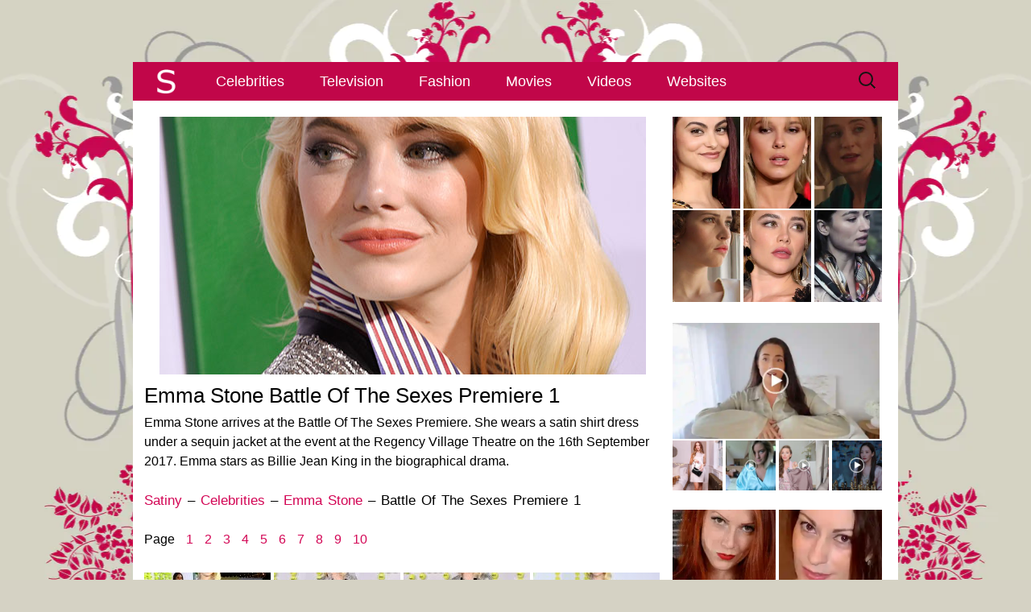

--- FILE ---
content_type: text/html; charset=UTF-8
request_url: https://www.satiny.org/celebrities/emma-stone/battle-of-the-sexes-premiere-1/
body_size: 7548
content:
<!DOCTYPE html><html lang=en-GB><head><meta charset="UTF-8"><meta name="viewport" content="width=device-width, initial-scale=1.0"><title>Emma Stone Battle Of The Sexes Premiere 1 - Satiny.org</title><link rel=profile href=http://gmpg.org/xfn/11><meta name='robots' content='index, follow, max-image-preview:large, max-snippet:-1, max-video-preview:-1'><meta name="description" content="Images of actress Emma Stone at the premiere of Battle Of The Sexes. Emma stars as Billie Jean King. She appears at the event in satin shirt dress."><link rel=canonical href=https://www.satiny.org/celebrities/emma-stone/battle-of-the-sexes-premiere-1/ ><meta property="og:locale" content="en_GB"><meta property="og:type" content="article"><meta property="og:title" content="Emma Stone Battle Of The Sexes Premiere 1 - Satiny.org"><meta property="og:description" content="Images of actress Emma Stone at the premiere of Battle Of The Sexes. Emma stars as Billie Jean King. She appears at the event in satin shirt dress."><meta property="og:url" content="https://www.satiny.org/celebrities/emma-stone/battle-of-the-sexes-premiere-1/"><meta property="og:site_name" content="Satiny.org"><meta property="article:modified_time" content="2017-11-04T10:33:15+00:00"><meta property="og:image" content="https://www.satiny.org/media/2017/10/Emma-Stone-Battle-Of-The-Sexes-Premiere.jpg"><meta property="og:image:width" content="604"><meta property="og:image:height" content="320"><meta property="og:image:type" content="image/jpeg"><meta name="twitter:card" content="summary_large_image"> <script type=application/ld+json class=yoast-schema-graph>{"@context":"https://schema.org","@graph":[{"@type":"WebPage","@id":"https://www.satiny.org/celebrities/emma-stone/battle-of-the-sexes-premiere-1/","url":"https://www.satiny.org/celebrities/emma-stone/battle-of-the-sexes-premiere-1/","name":"Emma Stone Battle Of The Sexes Premiere 1 - Satiny.org","isPartOf":{"@id":"https://www.satiny.org/#website"},"primaryImageOfPage":{"@id":"https://www.satiny.org/celebrities/emma-stone/battle-of-the-sexes-premiere-1/#primaryimage"},"image":{"@id":"https://www.satiny.org/celebrities/emma-stone/battle-of-the-sexes-premiere-1/#primaryimage"},"thumbnailUrl":"https://www.satiny.org/media/2017/10/Emma-Stone-Battle-Of-The-Sexes-Premiere.jpg","datePublished":"2017-10-28T13:46:55+00:00","dateModified":"2017-11-04T10:33:15+00:00","description":"Images of actress Emma Stone at the premiere of Battle Of The Sexes. Emma stars as Billie Jean King. She appears at the event in satin shirt dress.","breadcrumb":{"@id":"https://www.satiny.org/celebrities/emma-stone/battle-of-the-sexes-premiere-1/#breadcrumb"},"inLanguage":"en-GB","potentialAction":[{"@type":"ReadAction","target":["https://www.satiny.org/celebrities/emma-stone/battle-of-the-sexes-premiere-1/"]}]},{"@type":"ImageObject","inLanguage":"en-GB","@id":"https://www.satiny.org/celebrities/emma-stone/battle-of-the-sexes-premiere-1/#primaryimage","url":"https://www.satiny.org/media/2017/10/Emma-Stone-Battle-Of-The-Sexes-Premiere.jpg","contentUrl":"https://www.satiny.org/media/2017/10/Emma-Stone-Battle-Of-The-Sexes-Premiere.jpg","width":604,"height":320,"caption":"Emma Stone Battle wears a pastel red matt lipstick. She looks to the side while standing front of a white and green poster wall. Emma's hair is long and blonde. She appears in a sequin blazer and a stripy satin shirt dress."},{"@type":"BreadcrumbList","@id":"https://www.satiny.org/celebrities/emma-stone/battle-of-the-sexes-premiere-1/#breadcrumb","itemListElement":[{"@type":"ListItem","position":1,"name":"Home","item":"https://www.satiny.org/"},{"@type":"ListItem","position":2,"name":"Satin Celebrities","item":"https://www.satiny.org/celebrities/"},{"@type":"ListItem","position":3,"name":"Emma Stone","item":"https://www.satiny.org/celebrities/emma-stone/"},{"@type":"ListItem","position":4,"name":"Emma Stone Battle Of The Sexes Premiere 1"}]},{"@type":"WebSite","@id":"https://www.satiny.org/#website","url":"https://www.satiny.org/","name":"Satiny.org","description":"Breathtaking satin","potentialAction":[{"@type":"SearchAction","target":{"@type":"EntryPoint","urlTemplate":"https://www.satiny.org/?s={search_term_string}"},"query-input":{"@type":"PropertyValueSpecification","valueRequired":true,"valueName":"search_term_string"}}],"inLanguage":"en-GB"}]}</script> <link rel=alternate type=application/rss+xml title="Satiny.org &raquo; Feed" href=https://www.satiny.org/feed/ ><style id=wp-img-auto-sizes-contain-inline-css>img:is([sizes=auto i],[sizes^="auto," i]){contain-intrinsic-size:3000px 1500px}</style><link rel=stylesheet href=https://www.satiny.org/wp-content/cache/minify/47e17.css media=all> <script src=https://www.satiny.org/wp-content/cache/minify/d52ed.js defer></script> <link rel=https://api.w.org/ href=https://www.satiny.org/wp-json/ ><link rel=alternate title=JSON type=application/json href=https://www.satiny.org/wp-json/wp/v2/pages/18238><link rel=icon href=https://www.satiny.org/media/2016/09/cropped-Satiny-Site-Icon-1-32x32.png sizes=32x32><link rel=icon href=https://www.satiny.org/media/2016/09/cropped-Satiny-Site-Icon-1-192x192.png sizes=192x192><link rel=apple-touch-icon href=https://www.satiny.org/media/2016/09/cropped-Satiny-Site-Icon-1-180x180.png><meta name="msapplication-TileImage" content="https://www.satiny.org/media/2016/09/cropped-Satiny-Site-Icon-1-270x270.png"><style id=global-styles-inline-css>/*<![CDATA[*/:root{--wp--preset--aspect-ratio--square:1;--wp--preset--aspect-ratio--4-3:4/3;--wp--preset--aspect-ratio--3-4:3/4;--wp--preset--aspect-ratio--3-2:3/2;--wp--preset--aspect-ratio--2-3:2/3;--wp--preset--aspect-ratio--16-9:16/9;--wp--preset--aspect-ratio--9-16:9/16;--wp--preset--color--black:#000;--wp--preset--color--cyan-bluish-gray:#abb8c3;--wp--preset--color--white:#fff;--wp--preset--color--pale-pink:#f78da7;--wp--preset--color--vivid-red:#cf2e2e;--wp--preset--color--luminous-vivid-orange:#ff6900;--wp--preset--color--luminous-vivid-amber:#fcb900;--wp--preset--color--light-green-cyan:#7bdcb5;--wp--preset--color--vivid-green-cyan:#00d084;--wp--preset--color--pale-cyan-blue:#8ed1fc;--wp--preset--color--vivid-cyan-blue:#0693e3;--wp--preset--color--vivid-purple:#9b51e0;--wp--preset--gradient--vivid-cyan-blue-to-vivid-purple:linear-gradient(135deg,rgb(6,147,227) 0%,rgb(155,81,224) 100%);--wp--preset--gradient--light-green-cyan-to-vivid-green-cyan:linear-gradient(135deg,rgb(122,220,180) 0%,rgb(0,208,130) 100%);--wp--preset--gradient--luminous-vivid-amber-to-luminous-vivid-orange:linear-gradient(135deg,rgb(252,185,0) 0%,rgb(255,105,0) 100%);--wp--preset--gradient--luminous-vivid-orange-to-vivid-red:linear-gradient(135deg,rgb(255,105,0) 0%,rgb(207,46,46) 100%);--wp--preset--gradient--very-light-gray-to-cyan-bluish-gray:linear-gradient(135deg,rgb(238,238,238) 0%,rgb(169,184,195) 100%);--wp--preset--gradient--cool-to-warm-spectrum:linear-gradient(135deg,rgb(74,234,220) 0%,rgb(151,120,209) 20%,rgb(207,42,186) 40%,rgb(238,44,130) 60%,rgb(251,105,98) 80%,rgb(254,248,76) 100%);--wp--preset--gradient--blush-light-purple:linear-gradient(135deg,rgb(255,206,236) 0%,rgb(152,150,240) 100%);--wp--preset--gradient--blush-bordeaux:linear-gradient(135deg,rgb(254,205,165) 0%,rgb(254,45,45) 50%,rgb(107,0,62) 100%);--wp--preset--gradient--luminous-dusk:linear-gradient(135deg,rgb(255,203,112) 0%,rgb(199,81,192) 50%,rgb(65,88,208) 100%);--wp--preset--gradient--pale-ocean:linear-gradient(135deg,rgb(255,245,203) 0%,rgb(182,227,212) 50%,rgb(51,167,181) 100%);--wp--preset--gradient--electric-grass:linear-gradient(135deg,rgb(202,248,128) 0%,rgb(113,206,126) 100%);--wp--preset--gradient--midnight:linear-gradient(135deg,rgb(2,3,129) 0%,rgb(40,116,252) 100%);--wp--preset--font-size--small:13px;--wp--preset--font-size--medium:20px;--wp--preset--font-size--large:36px;--wp--preset--font-size--x-large:42px;--wp--preset--spacing--20:0.44rem;--wp--preset--spacing--30:0.67rem;--wp--preset--spacing--40:1rem;--wp--preset--spacing--50:1.5rem;--wp--preset--spacing--60:2.25rem;--wp--preset--spacing--70:3.38rem;--wp--preset--spacing--80:5.06rem;--wp--preset--shadow--natural:6px 6px 9px rgba(0, 0, 0, 0.2);--wp--preset--shadow--deep:12px 12px 50px rgba(0, 0, 0, 0.4);--wp--preset--shadow--sharp:6px 6px 0px rgba(0, 0, 0, 0.2);--wp--preset--shadow--outlined:6px 6px 0px -3px rgb(255, 255, 255), 6px 6px rgb(0, 0, 0);--wp--preset--shadow--crisp:6px 6px 0px rgb(0, 0, 0)}:where(.is-layout-flex){gap:0.5em}:where(.is-layout-grid){gap:0.5em}body .is-layout-flex{display:flex}.is-layout-flex{flex-wrap:wrap;align-items:center}.is-layout-flex>:is(*,div){margin:0}body .is-layout-grid{display:grid}.is-layout-grid>:is(*,div){margin:0}:where(.wp-block-columns.is-layout-flex){gap:2em}:where(.wp-block-columns.is-layout-grid){gap:2em}:where(.wp-block-post-template.is-layout-flex){gap:1.25em}:where(.wp-block-post-template.is-layout-grid){gap:1.25em}.has-black-color{color:var(--wp--preset--color--black) !important}.has-cyan-bluish-gray-color{color:var(--wp--preset--color--cyan-bluish-gray) !important}.has-white-color{color:var(--wp--preset--color--white) !important}.has-pale-pink-color{color:var(--wp--preset--color--pale-pink) !important}.has-vivid-red-color{color:var(--wp--preset--color--vivid-red) !important}.has-luminous-vivid-orange-color{color:var(--wp--preset--color--luminous-vivid-orange) !important}.has-luminous-vivid-amber-color{color:var(--wp--preset--color--luminous-vivid-amber) !important}.has-light-green-cyan-color{color:var(--wp--preset--color--light-green-cyan) !important}.has-vivid-green-cyan-color{color:var(--wp--preset--color--vivid-green-cyan) !important}.has-pale-cyan-blue-color{color:var(--wp--preset--color--pale-cyan-blue) !important}.has-vivid-cyan-blue-color{color:var(--wp--preset--color--vivid-cyan-blue) !important}.has-vivid-purple-color{color:var(--wp--preset--color--vivid-purple) !important}.has-black-background-color{background-color:var(--wp--preset--color--black) !important}.has-cyan-bluish-gray-background-color{background-color:var(--wp--preset--color--cyan-bluish-gray) !important}.has-white-background-color{background-color:var(--wp--preset--color--white) !important}.has-pale-pink-background-color{background-color:var(--wp--preset--color--pale-pink) !important}.has-vivid-red-background-color{background-color:var(--wp--preset--color--vivid-red) !important}.has-luminous-vivid-orange-background-color{background-color:var(--wp--preset--color--luminous-vivid-orange) !important}.has-luminous-vivid-amber-background-color{background-color:var(--wp--preset--color--luminous-vivid-amber) !important}.has-light-green-cyan-background-color{background-color:var(--wp--preset--color--light-green-cyan) !important}.has-vivid-green-cyan-background-color{background-color:var(--wp--preset--color--vivid-green-cyan) !important}.has-pale-cyan-blue-background-color{background-color:var(--wp--preset--color--pale-cyan-blue) !important}.has-vivid-cyan-blue-background-color{background-color:var(--wp--preset--color--vivid-cyan-blue) !important}.has-vivid-purple-background-color{background-color:var(--wp--preset--color--vivid-purple) !important}.has-black-border-color{border-color:var(--wp--preset--color--black) !important}.has-cyan-bluish-gray-border-color{border-color:var(--wp--preset--color--cyan-bluish-gray) !important}.has-white-border-color{border-color:var(--wp--preset--color--white) !important}.has-pale-pink-border-color{border-color:var(--wp--preset--color--pale-pink) !important}.has-vivid-red-border-color{border-color:var(--wp--preset--color--vivid-red) !important}.has-luminous-vivid-orange-border-color{border-color:var(--wp--preset--color--luminous-vivid-orange) !important}.has-luminous-vivid-amber-border-color{border-color:var(--wp--preset--color--luminous-vivid-amber) !important}.has-light-green-cyan-border-color{border-color:var(--wp--preset--color--light-green-cyan) !important}.has-vivid-green-cyan-border-color{border-color:var(--wp--preset--color--vivid-green-cyan) !important}.has-pale-cyan-blue-border-color{border-color:var(--wp--preset--color--pale-cyan-blue) !important}.has-vivid-cyan-blue-border-color{border-color:var(--wp--preset--color--vivid-cyan-blue) !important}.has-vivid-purple-border-color{border-color:var(--wp--preset--color--vivid-purple) !important}.has-vivid-cyan-blue-to-vivid-purple-gradient-background{background:var(--wp--preset--gradient--vivid-cyan-blue-to-vivid-purple) !important}.has-light-green-cyan-to-vivid-green-cyan-gradient-background{background:var(--wp--preset--gradient--light-green-cyan-to-vivid-green-cyan) !important}.has-luminous-vivid-amber-to-luminous-vivid-orange-gradient-background{background:var(--wp--preset--gradient--luminous-vivid-amber-to-luminous-vivid-orange) !important}.has-luminous-vivid-orange-to-vivid-red-gradient-background{background:var(--wp--preset--gradient--luminous-vivid-orange-to-vivid-red) !important}.has-very-light-gray-to-cyan-bluish-gray-gradient-background{background:var(--wp--preset--gradient--very-light-gray-to-cyan-bluish-gray) !important}.has-cool-to-warm-spectrum-gradient-background{background:var(--wp--preset--gradient--cool-to-warm-spectrum) !important}.has-blush-light-purple-gradient-background{background:var(--wp--preset--gradient--blush-light-purple) !important}.has-blush-bordeaux-gradient-background{background:var(--wp--preset--gradient--blush-bordeaux) !important}.has-luminous-dusk-gradient-background{background:var(--wp--preset--gradient--luminous-dusk) !important}.has-pale-ocean-gradient-background{background:var(--wp--preset--gradient--pale-ocean) !important}.has-electric-grass-gradient-background{background:var(--wp--preset--gradient--electric-grass) !important}.has-midnight-gradient-background{background:var(--wp--preset--gradient--midnight) !important}.has-small-font-size{font-size:var(--wp--preset--font-size--small) !important}.has-medium-font-size{font-size:var(--wp--preset--font-size--medium) !important}.has-large-font-size{font-size:var(--wp--preset--font-size--large) !important}.has-x-large-font-size{font-size:var(--wp--preset--font-size--x-large) !important}/*]]>*/</style></head><body class="wp-singular page-template-default page page-id-18238 page-child parent-pageid-12164 wp-theme-Satiny single-author sidebar"><div class=Top></div><div id=page class="hfeed site"><header id=masthead class=site-header><div id=navbar class=navbar><nav id=site-navigation class="navigation main-navigation"> <a href=https://www.satiny.org/ title=Satiny><img src=https://www.satiny.org/wp-content/themes/Satiny/images/SatinyNav.png class=SatinyNavigation alt=Satiny.org width=83 height=46></a><h3 class="menu-toggle"><div></div><div></div><div></div></h3> <a class="screen-reader-text skip-link" href=#content title="Skip to content">Skip to content</a><div class=menu-satiny-menu-container><ul id=menu-satiny-menu class=nav-menu><li id=menu-item-13 class="menu-item menu-item-type-post_type menu-item-object-page current-page-ancestor menu-item-13"><a href=https://www.satiny.org/celebrities/ >Celebrities</a></li> <li id=menu-item-31 class="menu-item menu-item-type-post_type menu-item-object-page menu-item-31"><a href=https://www.satiny.org/television/ >Television</a></li> <li id=menu-item-14 class="menu-item menu-item-type-post_type menu-item-object-page menu-item-14"><a href=https://www.satiny.org/fashion/ >Fashion</a></li> <li id=menu-item-30 class="menu-item menu-item-type-post_type menu-item-object-page menu-item-30"><a href=https://www.satiny.org/movies/ >Movies</a></li> <li id=menu-item-29 class="menu-item menu-item-type-post_type menu-item-object-page menu-item-29"><a href=https://www.satiny.org/videos/ >Videos</a></li> <li id=menu-item-28 class="menu-item menu-item-type-post_type menu-item-object-page menu-item-28"><a href=https://www.satiny.org/websites/ >Websites</a></li></ul></div><form role=search method=get class=search-form action=https://www.satiny.org/ > <label> <span class=screen-reader-text>Search for:</span> <input type=search class=search-field placeholder="Search &hellip;" value name=s> </label> <input type=submit class=search-submit value=Search></form></nav></div></header><div id=main class=site-main><div id=primary class=content-area><div id=content class=site-content role=main><article id=post-18238 class="post-18238 page type-page status-publish has-post-thumbnail hentry"><header class=entry-header><div class=entry-thumbnail> <img width=604 height=320 src=https://www.satiny.org/media/2017/10/Emma-Stone-Battle-Of-The-Sexes-Premiere-604x320.jpg class="attachment-post-thumbnail size-post-thumbnail wp-post-image" alt="Emma Stone Battle wears a pastel red matt lipstick. She looks to the side while standing front of a white and green poster wall. Emma&#039;s hair is long and blonde. She appears in a sequin blazer and a stripy satin shirt dress." decoding=async fetchpriority=high srcset="https://www.satiny.org/media/2017/10/Emma-Stone-Battle-Of-The-Sexes-Premiere.jpg 604w, https://www.satiny.org/media/2017/10/Emma-Stone-Battle-Of-The-Sexes-Premiere-318x168.jpg 318w" sizes="(max-width: 604px) 100vw, 604px"></div><h1 class="entry-title">Emma Stone Battle Of The Sexes Premiere 1</h1></header><div class=entry-content><p>Emma Stone arrives at the Battle Of The Sexes Premiere. She wears a satin shirt dress under a sequin jacket at the event at the Regency Village Theatre on the 16th September 2017. Emma stars as Billie Jean King in the biographical drama.</p><p><span class=SatinyPageLinks><a href=https://www.satiny.org/ >Satiny</a> &#8211; <a href=https://www.satiny.org/celebrities/ >Celebrities</a> &#8211; <a href=https://www.satiny.org/celebrities/emma-stone/ >Emma Stone</a> &#8211; Battle Of The Sexes Premiere 1</span></p><p><span class=SatinyPageNumbers>Page <a href=https://www.satiny.org/celebrities/emma-stone/battle-of-the-sexes-premiere-1/ >1</a> <a href=https://www.satiny.org/celebrities/emma-stone/battle-of-the-sexes-premiere-2/ >2</a> <a href=https://www.satiny.org/celebrities/emma-stone/battle-of-the-sexes-premiere-3/ >3</a> <a href=https://www.satiny.org/celebrities/emma-stone/battle-of-the-sexes-premiere-4/ >4</a> <a href=https://www.satiny.org/celebrities/emma-stone/battle-of-the-sexes-premiere-5/ >5</a> <a href=https://www.satiny.org/celebrities/emma-stone/battle-of-the-sexes-premiere-6/ >6</a> <a href=https://www.satiny.org/celebrities/emma-stone/battle-of-the-sexes-premiere-7/ >7</a> <a href=https://www.satiny.org/celebrities/emma-stone/battle-of-the-sexes-premiere-8/ >8</a> <a href=https://www.satiny.org/celebrities/emma-stone/battle-of-the-sexes-premiere-9/ >9</a> <a href=https://www.satiny.org/celebrities/emma-stone/battle-of-the-sexes-premiere-10/ >10</a></span></p><p><a href=https://www.satiny.org/media/2017/10/Emma-Stone-Battle-Of-The-Sexes-Premiere-1.jpg><img decoding=async class="alignnone size-thumbnail wp-image-18085" src=https://www.satiny.org/media/2017/10/Emma-Stone-Battle-Of-The-Sexes-Premiere-1-157x157.jpg alt="Emma Stone Battle Of The Sexes Premiere 1" width=157 height=157></a> <a href=https://www.satiny.org/media/2017/10/Emma-Stone-Battle-Of-The-Sexes-Premiere-2.jpg><img decoding=async class="alignnone size-thumbnail wp-image-18086" src=https://www.satiny.org/media/2017/10/Emma-Stone-Battle-Of-The-Sexes-Premiere-2-157x157.jpg alt="Emma Stone Battle Of The Sexes Premiere 2" width=157 height=157></a> <a href=https://www.satiny.org/media/2017/10/Emma-Stone-Battle-Of-The-Sexes-Premiere-3.jpg><img loading=lazy decoding=async class="alignnone size-thumbnail wp-image-18087" src=https://www.satiny.org/media/2017/10/Emma-Stone-Battle-Of-The-Sexes-Premiere-3-157x157.jpg alt="Emma Stone Battle Of The Sexes Premiere 3" width=157 height=157></a> <a href=https://www.satiny.org/media/2017/10/Emma-Stone-Battle-Of-The-Sexes-Premiere-4.jpg><img loading=lazy decoding=async class="alignnone size-thumbnail wp-image-18088" src=https://www.satiny.org/media/2017/10/Emma-Stone-Battle-Of-The-Sexes-Premiere-4-157x157.jpg alt="Emma Stone Battle Of The Sexes Premiere 4" width=157 height=157></a> <a href=https://www.satiny.org/media/2017/10/Emma-Stone-Battle-Of-The-Sexes-Premiere-5.jpg><img loading=lazy decoding=async class="alignnone size-thumbnail wp-image-18089" src=https://www.satiny.org/media/2017/10/Emma-Stone-Battle-Of-The-Sexes-Premiere-5-157x157.jpg alt="Emma Stone Battle Of The Sexes Premiere 5" width=157 height=157></a> <a href=https://www.satiny.org/media/2017/10/Emma-Stone-Battle-Of-The-Sexes-Premiere-6.jpg><img loading=lazy decoding=async class="alignnone size-thumbnail wp-image-18090" src=https://www.satiny.org/media/2017/10/Emma-Stone-Battle-Of-The-Sexes-Premiere-6-157x157.jpg alt="Emma Stone Battle Of The Sexes Premiere 6" width=157 height=157></a> <a href=https://www.satiny.org/media/2017/10/Emma-Stone-Battle-Of-The-Sexes-Premiere-7.jpg><img loading=lazy decoding=async class="alignnone size-thumbnail wp-image-18091" src=https://www.satiny.org/media/2017/10/Emma-Stone-Battle-Of-The-Sexes-Premiere-7-157x157.jpg alt="Emma Stone Battle Of The Sexes Premiere 7" width=157 height=157></a> <a href=https://www.satiny.org/media/2017/10/Emma-Stone-Battle-Of-The-Sexes-Premiere-8.jpg><img loading=lazy decoding=async class="alignnone size-thumbnail wp-image-18092" src=https://www.satiny.org/media/2017/10/Emma-Stone-Battle-Of-The-Sexes-Premiere-8-157x157.jpg alt="Emma Stone Battle Of The Sexes Premiere 8" width=157 height=157></a> <a href=https://www.satiny.org/media/2017/10/Emma-Stone-Battle-Of-The-Sexes-Premiere-9.jpg><img loading=lazy decoding=async class="alignnone size-thumbnail wp-image-18093" src=https://www.satiny.org/media/2017/10/Emma-Stone-Battle-Of-The-Sexes-Premiere-9-157x157.jpg alt="Emma Stone Battle Of The Sexes Premiere 9" width=157 height=157></a> <a href=https://www.satiny.org/media/2017/10/Emma-Stone-Battle-Of-The-Sexes-Premiere-10.jpg><img loading=lazy decoding=async class="alignnone size-thumbnail wp-image-18094" src=https://www.satiny.org/media/2017/10/Emma-Stone-Battle-Of-The-Sexes-Premiere-10-157x157.jpg alt="Emma Stone Battle Of The Sexes Premiere 10" width=157 height=157></a> <a href=https://www.satiny.org/media/2017/10/Emma-Stone-Battle-Of-The-Sexes-Premiere-11.jpg><img loading=lazy decoding=async class="alignnone size-thumbnail wp-image-18095" src=https://www.satiny.org/media/2017/10/Emma-Stone-Battle-Of-The-Sexes-Premiere-11-157x157.jpg alt="Emma Stone Battle Of The Sexes Premiere 11" width=157 height=157></a> <a href=https://www.satiny.org/media/2017/10/Emma-Stone-Battle-Of-The-Sexes-Premiere-12.jpg><img loading=lazy decoding=async class="alignnone size-thumbnail wp-image-18096" src=https://www.satiny.org/media/2017/10/Emma-Stone-Battle-Of-The-Sexes-Premiere-12-157x157.jpg alt="Emma Stone Battle Of The Sexes Premiere 12" width=157 height=157></a> <a href=https://www.satiny.org/media/2017/10/Emma-Stone-Battle-Of-The-Sexes-Premiere-13.jpg><img loading=lazy decoding=async class="alignnone size-thumbnail wp-image-18097" src=https://www.satiny.org/media/2017/10/Emma-Stone-Battle-Of-The-Sexes-Premiere-13-157x157.jpg alt="Emma Stone Battle Of The Sexes Premiere 13" width=157 height=157></a> <a href=https://www.satiny.org/media/2017/10/Emma-Stone-Battle-Of-The-Sexes-Premiere-14.jpg><img loading=lazy decoding=async class="alignnone size-thumbnail wp-image-18098" src=https://www.satiny.org/media/2017/10/Emma-Stone-Battle-Of-The-Sexes-Premiere-14-157x157.jpg alt="Emma Stone Battle Of The Sexes Premiere 14" width=157 height=157></a> <a href=https://www.satiny.org/media/2017/10/Emma-Stone-Battle-Of-The-Sexes-Premiere-15.jpg><img loading=lazy decoding=async class="alignnone size-thumbnail wp-image-18099" src=https://www.satiny.org/media/2017/10/Emma-Stone-Battle-Of-The-Sexes-Premiere-15-157x157.jpg alt="Emma Stone Battle Of The Sexes Premiere 15" width=157 height=157></a> <a href=https://www.satiny.org/media/2017/10/Emma-Stone-Battle-Of-The-Sexes-Premiere-16.jpg><img loading=lazy decoding=async class="alignnone size-thumbnail wp-image-18100" src=https://www.satiny.org/media/2017/10/Emma-Stone-Battle-Of-The-Sexes-Premiere-16-157x157.jpg alt="Emma Stone Battle Of The Sexes Premiere 16" width=157 height=157></a></p></div><footer class=entry-meta></footer></article><div id=comments class=comments-area></div><div class=SatinyTopLink><a href=#top>^</a></div></div></div><div id=tertiary class=sidebar-container role=complementary><div class=sidebar-inner><div class=widget-area><aside id=custom_html-2 class="widget_text widget widget_custom_html"><div class="textwidget custom-html-widget"><p><a href=https://www.satiny.org/celebrities/camila-mendes/it-welcome-to-derry-premiere-1/ ><img class=SatinySide src=https://www.satiny.org/media/2025/10/Camila-Mendes-IT-Welcome-To-Derry-Premiere-side.webp alt="Camila Mendes smiles and looks into the camera. She is seen with red streaks through her straightened and loose black hair. Camila wears a black dress with flat foundation, mascara and a dark lipstick." width=84 height=114></a> <a href=https://www.satiny.org/celebrities/millie-bobby-brown/stranger-things-season-4-premiere-1/ ><img class=SatinySide src=https://www.satiny.org/media/2022/05/Millie-Bobby-Brown-Stranger-Things-Season-4-Premiere-side.webp alt="Millie Bobby Brown is seen in front of a pastel red wall. She appears with long blonde hair and bangs. Millie wears a matt foundation with blush, pink lipstick and a pair of hanging gemstone earrings." width=84 height=114></a> <a href=https://www.satiny.org/television/joan/episode-two-1/ ><img class=SatinySide src=https://www.satiny.org/media/2025/01/Joan-Episode-Two-side.webp alt="Sophie Turner glances to one side. She has her blonde hair cut short. Sophie wears a shiny green pyjama top as she sits in a bedroom cast in a yellow lamplight." width=84 height=114></a> <a href=https://www.satiny.org/movies/cheerful-weather-for-the-wedding/stills/ ><img class=SatinySide src=https://www.satiny.org/media/2022/09/Cheerful-Weather-For-The-Wedding-Stills-side.webp alt="Felicity Jones has her light brown hair cut short and styled in tight curls. She looks out a large white wooden frame window. Felicity is seen in a light pink lipstick and a white structured dress." width=84 height=114></a> <a href=https://www.satiny.org/celebrities/florence-pugh/we-live-in-time-screening-1/ ><img class=SatinySide src=https://www.satiny.org/media/2025/01/Florence-Pugh-We-Live-In-Time-Screening-side.webp alt="Florence Pugh looks to one side with her lips slightly pursed. She wears her blonde hair cut short. Florence is seen in a black lace dress, a matt lipstick and hanging black earrings." width=84 height=114></a> <a href=https://www.satiny.org/television/gotham/queen-takes-knight-1/ ><img class=SatinySide src=https://www.satiny.org/media/2018/09/Gotham-Queen-Takes-Knight-side.webp alt="Crystal Reed is seen from the side. She stands outdoors in a leafy garden. Crystal wears a silk scarf with a gold trench coat. Her black hair is down and tucked behind her ears. She is seen in a dark pink lipstick and black mascara." height=114 width=84></a></p><p><a href=https://www.satiny.org/videos/hazel-wood/sage-and-silver/ ><img class=SatinyVideosMainSide src=https://www.satiny.org/media/2025/08/Hazel-Maria-Wood-Sage-And-Silver-main.webp alt="Hazel Maria Wood holds her arms in front of her to show the bell sleeves of her light green top. She stands in one of her living rooms at home. Hazel is seen in front of a cream low sofa and an off-white wall with sheer curtains to one side. She has her long hair loose and in soft waves at the end." width=257 height=145></a> <a href=https://www.satiny.org/videos/inthefrow/christmas-present/ ><img class=SatinyVideosSide src=https://www.satiny.org/media/2024/12/Inthefrow-Christmas-Present-main-157x157.jpg alt="Victoria Magrath stands next to a window an a large metal radiator in a bedroom at home. She wears a sleeveless silver dress and holds a black leather and silver stud handbag." width=62 height=62></a> <a href=https://www.satiny.org/videos/ijustine/maid-of-honor/ ><img class=SatinyVideosSide src=https://www.satiny.org/media/2016/05/iJustine-Maid-Of-Honor-main-157x157.jpg alt="iJustine stands in a white wall dressing area with large windows and wooden furniture. She is a little out of focus as she looks into the camera. Justine has her thick blonde hair loose and in gentle waves. She wears a light green dressing gown with matt foundation and a pink lipstick." width=62 height=62></a> <a href=https://www.satiny.org/videos/laura-blair/probably-satin/ ><img class=SatinyVideosSide src=https://www.satiny.org/media/2025/10/Laura-Blair-Probably-Satin-main-157x157.jpg alt="A split screen view of Laura Blair. Laura is seen in a pink floral dressing gown holding a maroon outfit on a hanger. Her hair is loose and in gentle waves. Laura wears a glossy pink lipstick with pink eye shadow and black mascara. The cutaway shows her wearing the halter top and trousers maroon ensemble. She captures the look in an iPhone in a purple case." width=62 height=62></a> <a href=https://www.satiny.org/videos/confidence-queen/utopia/ ><img class=SatinyVideosSide src=https://www.satiny.org/media/2025/10/Confidence-Queen-Utopia-main-157x157.jpg alt="Park Min-young looks forwards with a serious expression. She wears a light gold dressing gown with a gold and white lace nightdress. Park Min-young is seen in a dark room on a high back black chair. She sits in front of black and gold metal piece chess board with a large investigation board to one side." width=62 height=62></a></p></div></aside><aside id=custom_html-5 class="widget_text widget widget_custom_html"><div class="textwidget custom-html-widget"><a href=https://www.satiny.org/websites/my-satin/ ><img class=SatinySide src=https://www.satiny.org/media/2025/04/MySatin-December-2023-page.webp alt="Ruby wears a black pleated satin dress and red silk gloves as she models for MySatin.com." width=128 height=128></a> <a href=https://www.satiny.org/websites/vanaweb/ ><img class=SatinySide src=https://www.satiny.org/media/2017/03/Vanaweb-February-2017-page.webp alt="Vana is seen in front of a light wood closet in her filming bedroom. She wears her thin black hair straight and loose. Vana is seen in a strappy top, black eyeliner and a pink gloss lipstick." width=128 height=128></a> <a href=https://www.satiny.org/websites/only-silk-and-satin/ ><img class=SatinySide src=https://www.satiny.org/media/2025/04/Only-Silk-And-Satin-Serenity-Corset-Top-page.webp alt="Serenity has her blonde hair loose around her shoulders. She is seen in front of a sage green wall that features a dark gold tree mural. Serenity wears a plumping pink gloss lipstick with black eyeliner and black lashes. She has a thin silver chain necklace for jewellery." width=128 height=128></a> <a href=https://www.satiny.org/websites/satin-silk-fun/ ><img class=SatinySide src=https://www.satiny.org/media/2025/04/Satin-Silk-Fun-September-2019-page.webp alt="Poppy looks at herself in a large mirror. She wears a baby blue satin nightdress with her blonde hair curled and down around her shoulders." width=128 height=128></a> <a href=https://www.satiny.org/websites/satin-play/ ><img class=SatinySide src=https://www.satiny.org/media/2023/09/SatinPlay-April-2018-page.webp alt="Kayla Louise has her black hair down and in waves. She models in front of a dark pastel blue wall. Kayla stars in a glossy red lipstick, purple eye shadow and black mascara." width=128 height=128></a> <a href=https://www.satiny.org/websites/sexy-satin-silk-fun/ ><img class=SatinySide src=https://www.satiny.org/media/2025/04/Sexy-Satin-Silk-Fun-March-2020-page.webp alt="Lana Harding bites a plumped red lip. Her hair is lightly curled and loose. She wears navy satin off the shoulder and is leaning against a silver satin sheet." width=128 height=128></a></div></aside><aside id=custom_html-3 class="widget_text widget widget_custom_html"><div class="textwidget custom-html-widget"><div class=SatinyWidgetSpacer><a href=https://www.satiny.org/websites/satin-silk-fun/march-2016-1/ ><img class=SatinyWebsitesSide src=https://www.satiny.org/media/2016/04/Satin-Silk-Fun-March-2016-side.webp alt="Kara Carter holds a bright blue satin sheet in front of her face. She wears her red hair loose and curled with a dark pink lipstick. Kara models in a red and cream bedroom." width=127 height=166></a> <a href=https://www.satiny.org/websites/my-satin/february-2023/ ><img class=SatinyWebsitesSide src=https://www.satiny.org/media/2023/02/MySatin-February-2023-side.webp alt="Ruby embraces Sapphire during a MySatin photoshoot. Ruby wears a red silk blouse with her hair loose and tousled. Sapphire is seen in a light gold satin top." width=127 height=166></a> <a href=https://www.satiny.org/websites/only-silk-and-satin/february-2024-1/ ><img class=SatinyWebsitesSide src=https://www.satiny.org/media/2024/02/Only-Silk-And-Satin-February-2024-side.webp alt="Lauren Louise is seen with her light brown hair straightened and loose. She wears a large dreamcatcher necklace. Lauren is seen in matt foundation, a glossy dark pink lipstick and smokey eye shadow." width=127 height=166></a> <a href=https://www.satiny.org/websites/sexy-satin-silk-fun/august-2019-1/ ><img class=SatinyWebsitesSide src=https://www.satiny.org/media/2021/12/Sexy-Satin-Silk-Fun-side.webp alt="Chloe Toy lifts up the white satin chemise she is wearing so it touches her face seductively. She appears on a red satin covered sofa." width=127 height=166></a></div></div></aside></div></div></div></div><footer id=colophon class=site-footer><div id=secondary class=sidebar-container role=complementary><div class=widget-area><aside id=text-6 class="widget widget_text"><div class=textwidget><p><span class=SatinyFooterS><a href=https://www.satiny.org/ >S</a></span></p></div></aside></div></div></footer></div> <script type=speculationrules>{"prefetch":[{"source":"document","where":{"and":[{"href_matches":"/*"},{"not":{"href_matches":["/wp-*.php","/wp-admin/*","/media/*","/wp-content/*","/wp-content/plugins/*","/wp-content/themes/Satiny/*","/*\\?(.+)"]}},{"not":{"selector_matches":"a[rel~=\"nofollow\"]"}},{"not":{"selector_matches":".no-prefetch, .no-prefetch a"}}]},"eagerness":"conservative"}]}</script> <script src=https://www.satiny.org/wp-content/cache/minify/3aa57.js defer></script> </body></html>